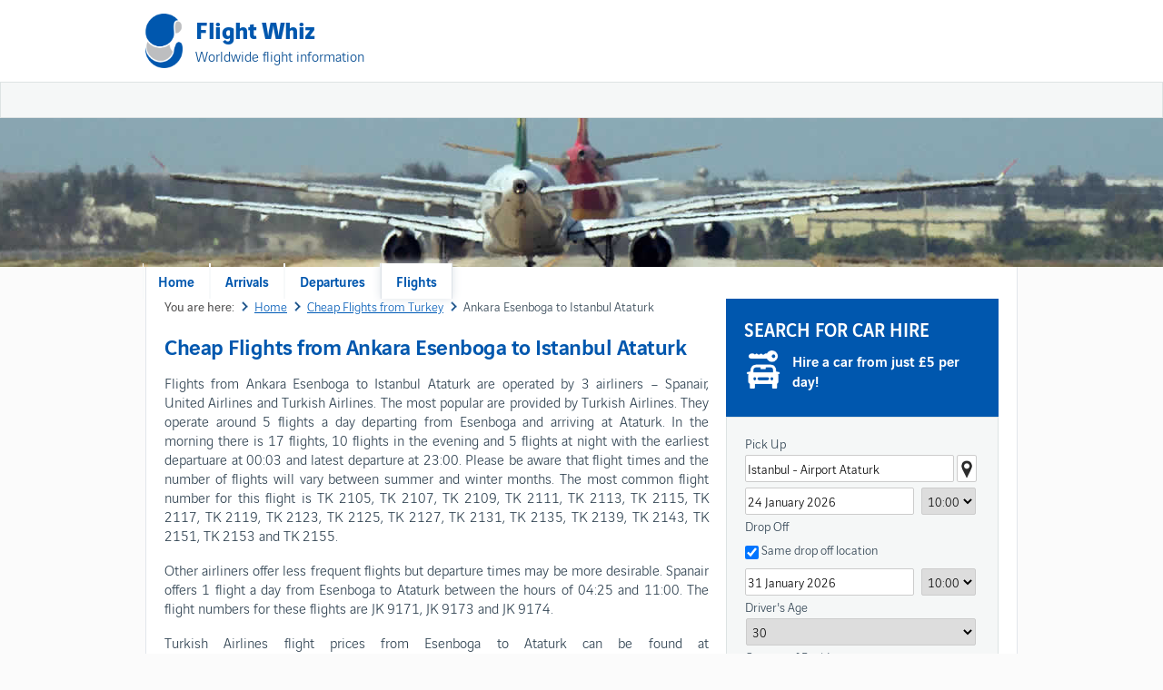

--- FILE ---
content_type: text/html; charset=utf-8
request_url: https://www.flightwhiz.com/flights/ankara-esenboga-to-istanbul-ataturk.htm
body_size: 20966
content:
<!DOCTYPE html>
<html lang="en" dir="ltr">
<head>
<title>Cheap Flights from Ankara Esenboga to Istanbul Ataturk - ESB to IST</title>
<meta charset="utf-8" /><meta name="viewport" content="width=device-width, initial-scale=1.0, user-scalable=no" /><link rel="stylesheet" href="/css/cheap-flights.css?3" type="text/css" />

    
    <meta name="robots" content="noindex,follow" />
    
	<script async src="https://pagead2.googlesyndication.com/pagead/js/adsbygoogle.js?client=ca-pub-2629232882890205"
     crossorigin="anonymous"></script>
<meta name="keywords" content="Cheap Flights from Ankara Esenboga (ESB) to Istanbul Ataturk (IST)" /><meta name="description" content="Ankara Esenboga to Istanbul Ataturk Flights - Find information on airliners and flight times for flights departing Ankara Esenboga and arriving at Istanbul Ataturk." /></head>

<body>
    <div class="outer">        
        <header>   
            <div class="container">
                <div class="inner">
                    <div class="ads header" style="float:right;width:470px;height:60px;">
                        <script async src="//pagead2.googlesyndication.com/pagead/js/adsbygoogle.js"></script>
                        <ins class="adsbygoogle"
                                style="display:block"
                                data-ad-client="ca-pub-2629232882890205"
                                data-ad-slot="6792854931"
                                data-ad-format="rectangle, horizontal"></ins>
                        <script>
                            (adsbygoogle = window.adsbygoogle || []).push({});
                        </script>
                    </div> 
                    <div class="mobile">
                        <a><img src="/images/v4/mobile.png" /></a>
                    </div>
                    <div class="logo">
                        <div class="main"><a href="/">Flight Whiz</a></div>
                        <div class="sub">Worldwide flight information</div>
                    </div>
                </div>
            </div>
        </header>
        <nav>
            <div class="container">
                <div class="container">
                    <ul class="main">
                        <li><a href="/">Home</a></li>
                        <li><a href="/arrivals.htm">Arrivals</a></li>
                        <li><a href="/departures.htm">Departures</a></li>
                        <li><a class="selected" href="/flights.htm">Flights</a></li>
                    </ul>  
                </div>       
            </div>           
        </nav>        
        <div class="plane"></div>
        <div class="container pagecontainer">
            <div class="inner pageinner">     
                <div class="page">          
                    <div class="page-container">
                        
    <div class="breadcrumb" itemscope itemtype="http://schema.org/BreadcrumbList">
        <span class="here">You are here:</span>
        <span itemprop="itemListElement" itemscope itemtype="http://schema.org/ListItem">
            <a itemprop="item" href="/"><span itemprop="name">Home</span></a>
        </span>
        <span itemprop="itemListElement" itemscope itemtype="http://schema.org/ListItem">
            <a itemprop="item" href="/flights/cheap-flights-from-turkey.htm"><span itemprop="name">Cheap Flights from Turkey</span></a>
        </span>
        <span itemprop="itemListElement" itemscope itemtype="http://schema.org/ListItem" class="ar">
            <span itemprop="name">Ankara Esenboga to Istanbul Ataturk</span>
        </span>
    </div>  
    <article>
        <h1>Cheap Flights from Ankara Esenboga to Istanbul Ataturk</h1>
        <p>Flights from Ankara Esenboga to Istanbul Ataturk are operated by 3 airliners – Spanair, United Airlines and Turkish Airlines. The most popular are provided by Turkish Airlines. They operate around 5 flights a day departing from Esenboga and arriving at Ataturk.  In the morning there is 17 flights, 10 flights in the evening and 5 flights at night with the earliest departuare at 00:03 and latest departure at 23:00. Please be aware that flight times and the number of flights will vary between summer and winter months.   The most common flight number for this flight is TK 2105, TK 2107, TK 2109, TK 2111, TK 2113, TK 2115, TK 2117, TK 2119, TK 2123, TK 2125, TK 2127, TK 2131, TK 2135, TK 2139, TK 2143, TK 2151, TK 2153 and TK 2155.</p><p>Other airliners offer less frequent flights but departure times may be more desirable. Spanair offers 1 flight a day from Esenboga to Ataturk between the hours of 04:25 and 11:00.  The flight numbers for these flights are JK 9171, JK 9173 and JK 9174.</p><p>Turkish Airlines flight prices from Esenboga to Ataturk can be found at <a rel="nofollow" target="_blank" href="http://www.turkishairlines.com">www.turkishairlines.com</a></p><h3>Daily Flights</h3><p>Below you find a list of all the airliners that operate flights from Ankara Esenboga to Istanbul Ataturk and how many flights depart on a per day basis.</p><div class="data8"><div class="head"><div class="col1">Airliner</div><div class="col2">Mon</div><div class="col3">Tue</div><div class="col4">Wed</div><div class="col5">Thu</div><div class="col6">Fri</div><div class="col7">Sat</div><div class="col8">Sun</div></div><div class="item"><div class="col1">Turkish Airlines</div><div class="col2">15</div><div class="col3">1</div><div class="col4">0</div><div class="col5">16</div><div class="col6">0</div><div class="col7">0</div><div class="col8">0</div></div><div class="item"><div class="col1">Spanair</div><div class="col2">3</div><div class="col3">0</div><div class="col4">0</div><div class="col5">3</div><div class="col6">0</div><div class="col7">0</div><div class="col8">0</div></div><div class="item"><div class="col1">United Airlines</div><div class="col2">1</div><div class="col3">0</div><div class="col4">0</div><div class="col5">1</div><div class="col6">0</div><div class="col7">0</div><div class="col8">0</div></div><div class="footer"></div></div><h3>Flight Routes</h3><p>You will find alternative routes from Ankara Esenboga to Istanbul Ataturk that require 1 or more stops. On some occassions the timing may be more convenient or a quicker route. The table below shows some of the alternative route that are possible.</p><script async src="//pagead2.googlesyndication.com/pagead/js/adsbygoogle.js"></script>
                <ins class="adsbygoogle"
                    style="display:block"
                    data-ad-client="ca-pub-2629232882890205"
                    data-ad-slot="6792854931"
                    data-ad-format="auto"></ins>
                <script>
                    (adsbygoogle = window.adsbygoogle || []).push({});
                </script><div class="data4" style="margin-top:10px;"><div class="head"><div class="col1 fmt2">Route</div><div class="col2 fmt2">Stops</div><div class="col3 fmt2">Total Distance</div><div class="col4 fmt2">Weekly Flights</div></div><div class="item"><div class="col1 fmt2">Ankara Esenboga > Istanbul Ataturk</div><div class="col2 fmt2">0</div><div class="col3 fmt2">380 Km (236 Miles)</div><div class="col4 fmt2">32</div></div><div class="item"><div class="col1 fmt2"><a class="none" title="Flights from Ankara Esenboga to Antalya" href="/flights/ankara-esenboga-to-antalya.htm">Ankara Esenboga</a> > <a class="none" title="Flights from Antalya to Istanbul Ataturk" href="/flights/antalya-to-istanbul-ataturk.htm">Antalya</a> > Istanbul Ataturk</div><div class="col2 fmt2">1</div><div class="col3 fmt2">920 Km (572 Miles)</div><div class="col4 fmt2">12</div></div><div class="item"><div class="col1 fmt2"><a class="none" title="Flights from Ankara Esenboga to Izmir Adnan Menderes" href="/flights/ankara-esenboga-to-izmir-adnan-menderes.htm">Ankara Esenboga</a> > <a class="none" title="Flights from Izmir Adnan Menderes to Istanbul Ataturk" href="/flights/izmir-adnan-menderes-to-istanbul-ataturk.htm">Izmir Adnan Menderes</a> > Istanbul Ataturk</div><div class="col2 fmt2">1</div><div class="col3 fmt2">4,055 Km (2,520 Miles)</div><div class="col4 fmt2">12</div></div><div class="item"><div class="col1 fmt2"><a class="none" title="Flights from Ankara Esenboga to Lefkosa" href="/flights/ankara-esenboga-to-lefkosa.htm">Ankara Esenboga</a> > <a class="none" title="Flights from Lefkosa to Istanbul Ataturk" href="/flights/lefkosa-to-istanbul-ataturk.htm">Lefkosa</a> > Istanbul Ataturk</div><div class="col2 fmt2">1</div><div class="col3 fmt2">5,605 Km (3,483 Miles)</div><div class="col4 fmt2">8</div></div><div class="item"><div class="col1 fmt2"><a class="none" title="Flights from Ankara Esenboga to Milas" href="/flights/ankara-esenboga-to-milas.htm">Ankara Esenboga</a> > <a class="none" title="Flights from Milas to Istanbul Ataturk" href="/flights/milas-to-istanbul-ataturk.htm">Milas</a> > Istanbul Ataturk</div><div class="col2 fmt2">1</div><div class="col3 fmt2">1,025 Km (637 Miles)</div><div class="col4 fmt2">6</div></div><div class="item"><div class="col1 fmt2"><a class="none" title="Flights from Ankara Esenboga to Diyarbakir" href="/flights/ankara-esenboga-to-diyarbakir.htm">Ankara Esenboga</a> > <a class="none" title="Flights from Diyarbakir to Istanbul Ataturk" href="/flights/diyarbakir-to-istanbul-ataturk.htm">Diyarbakir</a> > Istanbul Ataturk</div><div class="col2 fmt2">1</div><div class="col3 fmt2">6,150 Km (3,821 Miles)</div><div class="col4 fmt2">6</div></div><div class="item"><div class="col1 fmt2"><a class="none" title="Flights from Ankara Esenboga to Trabzon" href="/flights/ankara-esenboga-to-trabzon.htm">Ankara Esenboga</a> > <a class="none" title="Flights from Trabzon to Istanbul Ataturk" href="/flights/trabzon-to-istanbul-ataturk.htm">Trabzon</a> > Istanbul Ataturk</div><div class="col2 fmt2">1</div><div class="col3 fmt2">1,565 Km (972 Miles)</div><div class="col4 fmt2">4</div></div><div class="item"><div class="col1 fmt2"><a class="none" title="Flights from Ankara Esenboga to Munich Franz Josef Strauss" href="/flights/ankara-esenboga-to-munich-franz-josef-strauss.htm">Ankara Esenboga</a> > <a class="none" title="Flights from Munich Franz Josef Strauss to Istanbul Ataturk" href="/flights/munich-franz-josef-strauss-to-istanbul-ataturk.htm">Munich Franz Josef Strauss</a> > Istanbul Ataturk</div><div class="col2 fmt2">1</div><div class="col3 fmt2">3,615 Km (2,246 Miles)</div><div class="col4 fmt2">4</div></div><div class="item"><div class="col1 fmt2"><a class="none" title="Flights from Ankara Esenboga to Adana" href="/flights/ankara-esenboga-to-adana.htm">Ankara Esenboga</a> > <a class="none" title="Flights from Adana to Istanbul Ataturk" href="/flights/adana-to-istanbul-ataturk.htm">Adana</a> > Istanbul Ataturk</div><div class="col2 fmt2">1</div><div class="col3 fmt2">6,040 Km (3,753 Miles)</div><div class="col4 fmt2">4</div></div><div class="item"><div class="col1 fmt2"><a class="none" title="Flights from Ankara Esenboga to Van" href="/flights/ankara-esenboga-to-van.htm">Ankara Esenboga</a> > <a class="none" title="Flights from Van to Istanbul Ataturk" href="/flights/van-to-istanbul-ataturk.htm">Van</a> > Istanbul Ataturk</div><div class="col2 fmt2">1</div><div class="col3 fmt2">2,255 Km (1,401 Miles)</div><div class="col4 fmt2">3</div></div><div class="item"><div class="col1 fmt2"><a class="none" title="Flights from Ankara Esenboga to Samsun" href="/flights/ankara-esenboga-to-samsun.htm">Ankara Esenboga</a> > <a class="none" title="Flights from Samsun to Istanbul Ataturk" href="/flights/samsun-to-istanbul-ataturk.htm">Samsun</a> > Istanbul Ataturk</div><div class="col2 fmt2">1</div><div class="col3 fmt2">970 Km (603 Miles)</div><div class="col4 fmt2">2</div></div><div class="item"><div class="col1 fmt2"><a class="none" title="Flights from Ankara Esenboga to Mardin" href="/flights/ankara-esenboga-to-mardin.htm">Ankara Esenboga</a> > <a class="none" title="Flights from Mardin to Istanbul Ataturk" href="/flights/mardin-to-istanbul-ataturk.htm">Mardin</a> > Istanbul Ataturk</div><div class="col2 fmt2">1</div><div class="col3 fmt2">980 Km (609 Miles)</div><div class="col4 fmt2">2</div></div><div class="item"><div class="col1 fmt2"><a class="none" title="Flights from Ankara Esenboga to Dalaman" href="/flights/ankara-esenboga-to-dalaman.htm">Ankara Esenboga</a> > <a class="none" title="Flights from Dalaman to Istanbul Ataturk" href="/flights/dalaman-to-istanbul-ataturk.htm">Dalaman</a> > Istanbul Ataturk</div><div class="col2 fmt2">1</div><div class="col3 fmt2">1,040 Km (646 Miles)</div><div class="col4 fmt2">2</div></div><div class="item"><div class="col1 fmt2"><a class="none" title="Flights from Ankara Esenboga to Gaziantep" href="/flights/ankara-esenboga-to-gaziantep.htm">Ankara Esenboga</a> > <a class="none" title="Flights from Gaziantep to Istanbul Ataturk" href="/flights/gaziantep-to-istanbul-ataturk.htm">Gaziantep</a> > Istanbul Ataturk</div><div class="col2 fmt2">1</div><div class="col3 fmt2">1,410 Km (876 Miles)</div><div class="col4 fmt2">2</div></div><div class="item"><div class="col1 fmt2"><a class="none" title="Flights from Ankara Esenboga to Elazig" href="/flights/ankara-esenboga-to-elazig.htm">Ankara Esenboga</a> > <a class="none" title="Flights from Elazig to Istanbul Ataturk" href="/flights/elazig-to-istanbul-ataturk.htm">Elazig</a> > Istanbul Ataturk</div><div class="col2 fmt2">1</div><div class="col3 fmt2">1,555 Km (966 Miles)</div><div class="col4 fmt2">2</div></div><div class="footer"></div></div><p>Return flight are operated by 3 airliners which include Spanair, United Airlines and Turkish Airlines. More information on return flights can be found on our <a href="/flights/istanbul-ataturk-to-ankara-esenboga.htm">Flights from Istanbul Ataturk to Ankara Esenboga</a> page. </p><h3>Arriving at Istanbul Ataturk</h3><script async src="//pagead2.googlesyndication.com/pagead/js/adsbygoogle.js"></script>
                <ins class="adsbygoogle"
                    style="display:block"
                    data-ad-client="ca-pub-2629232882890205"
                    data-ad-slot="6792854931"
                    data-ad-format="auto"></ins>
                <script>
                    (adsbygoogle = window.adsbygoogle || []).push({});
                </script><p>Should someone be collectiong you at Istanbul Ataturk we would advise them to check <a href="/arrivals/istanbul-ataturk-airport-arrivals.htm">Istanbul Ataturk Airport Arrivals</a> page before they set off. This page gives live information on the status of your flight, or if you choose to rent a car then visit our  page which will give you the cheapest car hire quote from companies based at Istanbul Ataturk.</p><p>Istanbul Ataturk has the same time zone as Ankara Esenboga so there is no need to change your watches. </p><p>The center of Istanbul is situated about 14 km (9 miles) from Ataturk Airport. If you are traveling into the city then you should find it easy with taxis and alternative transport positioned at the airport. Accommodation in Istanbul should be easy to find if you are looking for a place to stay. The population of Istanbul itself is more than 10,034,800 so there will be a number of hostels and hotels available although its always advised to sort you accommodation out before you depart.</p>
    </article>   
   

                    </div>
                    
                    <aside>
                        

<div class="widget hire">                   
    <div class="header">Search for Car Hire</div>
    <div class="banner hirebanner">
        Hire a car from just £5 per day!
    </div>    
    <div class="contentsblack">
        <form target="_parent" id="chform" name="chform" action="/flights/ankara-esenboga-to-istanbul-ataturk.htm" method="post">
            <div class="form">
                <div class="item">
                    <div class="name first">Pick Up</div>                           
                    <div class="value">
                        <div class="input sg">
                            <input class="suggest" type="text" name="chpSuggest" id="chpSuggest" value="Istanbul - Airport Ataturk" autocomplete="off" onfocus="this.value=''" />
                            <div></div>
                        </div>
                        <img class="address" id="chpAddress" align="absbottom" class="addicon" title="Airport Delivery, Istanbul, Ataturk (Turkey)" alt="Airport Delivery, Istanbul, Ataturk (Turkey)" src="/images/v4/address.png" />
                    </div>
                    <div class="name"></div>                          
                    <div class="value">                    
                        <div class="input dt">
                            <input placeholder="Start Date" class="date" type="text" id="chfrom" name="chfrom" readonly="readonly" autocomplete="off" value="24 January 2026" />
                        </div>
                        <div class="input tm">
                            <select class="time" name="chpickuptime">
                                <option value="00:00">00:00</option><option value="00:15">00:15</option><option value="00:30">00:30</option><option value="00:45">00:45</option><option value="01:00">01:00</option><option value="01:15">01:15</option><option value="01:30">01:30</option><option value="01:45">01:45</option><option value="02:00">02:00</option><option value="02:15">02:15</option><option value="02:30">02:30</option><option value="02:45">02:45</option><option value="03:00">03:00</option><option value="03:15">03:15</option><option value="03:30">03:30</option><option value="03:45">03:45</option><option value="04:00">04:00</option><option value="04:15">04:15</option><option value="04:30">04:30</option><option value="04:45">04:45</option><option value="05:00">05:00</option><option value="05:15">05:15</option><option value="05:30">05:30</option><option value="05:45">05:45</option><option value="06:00">06:00</option><option value="06:15">06:15</option><option value="06:30">06:30</option><option value="06:45">06:45</option><option value="07:00">07:00</option><option value="07:15">07:15</option><option value="07:30">07:30</option><option value="07:45">07:45</option><option value="08:00">08:00</option><option value="08:15">08:15</option><option value="08:30">08:30</option><option value="08:45">08:45</option><option value="09:00">09:00</option><option value="09:15">09:15</option><option value="09:30">09:30</option><option value="09:45">09:45</option><option selected="selected" value="10:00">10:00</option><option value="10:15">10:15</option><option value="10:30">10:30</option><option value="10:45">10:45</option><option value="11:00">11:00</option><option value="11:15">11:15</option><option value="11:30">11:30</option><option value="11:45">11:45</option><option value="12:00">12:00</option><option value="12:15">12:15</option><option value="12:30">12:30</option><option value="12:45">12:45</option><option value="13:00">13:00</option><option value="13:15">13:15</option><option value="13:30">13:30</option><option value="13:45">13:45</option><option value="14:00">14:00</option><option value="14:15">14:15</option><option value="14:30">14:30</option><option value="14:45">14:45</option><option value="15:00">15:00</option><option value="15:15">15:15</option><option value="15:30">15:30</option><option value="15:45">15:45</option><option value="16:00">16:00</option><option value="16:15">16:15</option><option value="16:30">16:30</option><option value="16:45">16:45</option><option value="17:00">17:00</option><option value="17:15">17:15</option><option value="17:30">17:30</option><option value="17:45">17:45</option><option value="18:00">18:00</option><option value="18:15">18:15</option><option value="18:30">18:30</option><option value="18:45">18:45</option><option value="19:00">19:00</option><option value="19:15">19:15</option><option value="19:30">19:30</option><option value="19:45">19:45</option><option value="20:00">20:00</option><option value="20:15">20:15</option><option value="20:30">20:30</option><option value="20:45">20:45</option><option value="21:00">21:00</option><option value="21:15">21:15</option><option value="21:30">21:30</option><option value="21:45">21:45</option><option value="22:00">22:00</option><option value="22:15">22:15</option><option value="22:30">22:30</option><option value="22:45">22:45</option><option value="23:00">23:00</option><option value="23:15">23:15</option><option value="23:30">23:30</option><option value="23:45">23:45</option>
                            </select>
                        </div>
                    </div>  
                </div>
                <div class="item">
                    <div class="name">Drop Off</div>                            
                    <div class="value">
                        <div class="doCF" id="chdo" style="display:block;">                    
                            <div class="input sg">
                                <input class="suggest" type="text" name="chdSuggest" id="chdSuggest" value="" autocomplete="off" onfocus="this.value=''" />
                                <div></div>
                            </div>    
                            <img class="address" align="absbottom" class="addicon" id="chdAddress" alt="" src="/images/v4/address.png" />                                                                   
                        </div> 
                        <div id="chdont"><input class="check" type="checkbox" checked="checked" id="chsame" name="chsame" onclick="$select(this);" /><label class="chsame" for="chsame">Same drop off location</label></div>
                    </div> 
                      
                    <div class="name"></div>                            
                    <div class="value">                    
                        <div class="input dt">
                            <input placeholder="End Date" class="date" type="text" id="chto" name="chto" readonly="readonly" autocomplete="off" value="31 January 2026"/>
                        </div>
                        <div class="input tm">
                            <select class="time" name="chdropofftime">
                                <option value="00:00">00:00</option><option value="00:15">00:15</option><option value="00:30">00:30</option><option value="00:45">00:45</option><option value="01:00">01:00</option><option value="01:15">01:15</option><option value="01:30">01:30</option><option value="01:45">01:45</option><option value="02:00">02:00</option><option value="02:15">02:15</option><option value="02:30">02:30</option><option value="02:45">02:45</option><option value="03:00">03:00</option><option value="03:15">03:15</option><option value="03:30">03:30</option><option value="03:45">03:45</option><option value="04:00">04:00</option><option value="04:15">04:15</option><option value="04:30">04:30</option><option value="04:45">04:45</option><option value="05:00">05:00</option><option value="05:15">05:15</option><option value="05:30">05:30</option><option value="05:45">05:45</option><option value="06:00">06:00</option><option value="06:15">06:15</option><option value="06:30">06:30</option><option value="06:45">06:45</option><option value="07:00">07:00</option><option value="07:15">07:15</option><option value="07:30">07:30</option><option value="07:45">07:45</option><option value="08:00">08:00</option><option value="08:15">08:15</option><option value="08:30">08:30</option><option value="08:45">08:45</option><option value="09:00">09:00</option><option value="09:15">09:15</option><option value="09:30">09:30</option><option value="09:45">09:45</option><option selected="selected" value="10:00">10:00</option><option value="10:15">10:15</option><option value="10:30">10:30</option><option value="10:45">10:45</option><option value="11:00">11:00</option><option value="11:15">11:15</option><option value="11:30">11:30</option><option value="11:45">11:45</option><option value="12:00">12:00</option><option value="12:15">12:15</option><option value="12:30">12:30</option><option value="12:45">12:45</option><option value="13:00">13:00</option><option value="13:15">13:15</option><option value="13:30">13:30</option><option value="13:45">13:45</option><option value="14:00">14:00</option><option value="14:15">14:15</option><option value="14:30">14:30</option><option value="14:45">14:45</option><option value="15:00">15:00</option><option value="15:15">15:15</option><option value="15:30">15:30</option><option value="15:45">15:45</option><option value="16:00">16:00</option><option value="16:15">16:15</option><option value="16:30">16:30</option><option value="16:45">16:45</option><option value="17:00">17:00</option><option value="17:15">17:15</option><option value="17:30">17:30</option><option value="17:45">17:45</option><option value="18:00">18:00</option><option value="18:15">18:15</option><option value="18:30">18:30</option><option value="18:45">18:45</option><option value="19:00">19:00</option><option value="19:15">19:15</option><option value="19:30">19:30</option><option value="19:45">19:45</option><option value="20:00">20:00</option><option value="20:15">20:15</option><option value="20:30">20:30</option><option value="20:45">20:45</option><option value="21:00">21:00</option><option value="21:15">21:15</option><option value="21:30">21:30</option><option value="21:45">21:45</option><option value="22:00">22:00</option><option value="22:15">22:15</option><option value="22:30">22:30</option><option value="22:45">22:45</option><option value="23:00">23:00</option><option value="23:15">23:15</option><option value="23:30">23:30</option><option value="23:45">23:45</option>
                            </select>
                        </div>
                    </div> 
                </div>
                <div class="item">     
                    <div class="name">Driver's Age</div>                           
                    <div class="value">
                        <div class="input">
                            <select class="max" name="chage">
                                <option value="17">17</option><option value="18">18</option><option value="19">19</option><option value="20">20</option><option value="21">21</option><option value="22">22</option><option value="23">23</option><option value="24">24</option><option value="25">25</option><option value="26">26</option><option value="27">27</option><option value="28">28</option><option value="29">29</option><option selected="selected" value="30">30</option><option value="31">31</option><option value="32">32</option><option value="33">33</option><option value="34">34</option><option value="35">35</option><option value="36">36</option><option value="37">37</option><option value="38">38</option><option value="39">39</option><option value="40">40</option><option value="41">41</option><option value="42">42</option><option value="43">43</option><option value="44">44</option><option value="45">45</option><option value="46">46</option><option value="47">47</option><option value="48">48</option><option value="49">49</option><option value="50">50</option><option value="51">51</option><option value="52">52</option><option value="53">53</option><option value="54">54</option><option value="55">55</option><option value="56">56</option><option value="57">57</option><option value="58">58</option><option value="59">59</option><option value="60">60</option><option value="61">61</option><option value="62">62</option><option value="63">63</option><option value="64">64</option><option value="65">65</option><option value="66">66</option><option value="67">67</option><option value="68">68</option><option value="69">69</option><option value="70">70</option><option value="71">71</option><option value="72">72</option><option value="73">73</option><option value="74">74</option><option value="75">75</option><option value="76">76</option><option value="77">77</option><option value="78">78</option><option value="79">79</option><option value="80">80</option>
                            </select>
                        </div>
                    </div>  
                </div>
                <div class="item">    
                    <div class="name">Country of Residence</div>
                    <div class="value">
                        <div class="input">
                            <select class="max" name="chcountry">
                                <option value="AF">Afghanistan</option><option value="AL">Albania</option><option value="DZ">Algeria</option><option value="AS">American Samoa</option><option value="AD">Andorra</option><option value="AO">Angola</option><option value="AI">Anguilla</option><option value="AQ">Antarctica</option><option value="AG">Antigua and Barbuda</option><option value="AR">Argentina</option><option value="AM">Armenia</option><option value="AW">Aruba</option><option value="AU">Australia</option><option value="AT">Austria</option><option value="AZ">Azerbaijan</option><option value="BS">Bahamas</option><option value="BH">Bahrain</option><option value="BD">Bangladesh</option><option value="BB">Barbados</option><option value="BY">Belarus</option><option value="BE">Belgium</option><option value="BZ">Belize</option><option value="BJ">Benin</option><option value="BM">Bermuda</option><option value="BT">Bhutan</option><option value="BO">Bolivia</option><option value="BA">Bosnia and Herzegovina</option><option value="BW">Botswana</option><option value="BV">Bouvet Island</option><option value="BR">Brazil</option><option value="IO">British Indian Ocean Territory</option><option value="VG">British Virgin Islands</option><option value="BN">Brunei</option><option value="BG">Bulgaria</option><option value="BF">Burkina Faso</option><option value="BI">Burundi</option><option value="KH">Cambodia</option><option value="CM">Cameroon</option><option value="CA">Canada</option><option value="CV">Cape Verde</option><option value="KY">Cayman Islands</option><option value="CF">Central African Republic</option><option value="TD">Chad</option><option value="CL">Chile</option><option value="CN">China</option><option value="CX">Christmas Island</option><option value="CC">Cocos Islands</option><option value="CO">Colombia</option><option value="KM">Comoros</option><option value="CG">Congo Brazzaville</option><option value="CD">Congo Kinshasa</option><option value="CK">Cook Islands</option><option value="CR">Costa Rica</option><option value="HR">Croatia</option><option value="CU">Cuba</option><option value="CY">Cyprus</option><option value="CZ">Czech Republic</option><option value="DK">Denmark</option><option value="DJ">Djibouti</option><option value="DM">Dominica</option><option value="DO">Dominican Republic</option><option value="TL">East Timor</option><option value="EC">Ecuador</option><option value="EG">Egypt</option><option value="SV">El Salvador</option><option value="GQ">Equatorial Guinea</option><option value="ER">Eritrea</option><option value="EE">Estonia</option><option value="ET">Ethiopia</option><option value="FK">Falkland Islands</option><option value="FO">Faroe Islands</option><option value="FJ">Fiji</option><option value="FI">Finland</option><option value="FR">France</option><option value="PF">French Polynesia</option><option value="TF">French Southern Territories</option><option value="GA">Gabon</option><option value="GM">Gambia</option><option value="GE">Georgia</option><option value="DE">Germany</option><option value="GH">Ghana</option><option value="GI">Gibraltar</option><option value="GR">Greece</option><option value="GL">Greenland</option><option value="GD">Grenada</option><option value="GP">Guadeloupe</option><option value="GU">Guam</option><option value="GT">Guatemala</option><option value="GN">Guinea</option><option value="GW">Guinea Bissau</option><option value="GY">Guyana</option><option value="HT">Haiti</option><option value="HM">Heard Island and McDonald Islands</option><option value="HN">Honduras</option><option value="HK">Hong Kong</option><option value="UM">Howland Island</option><option value="HU">Hungary</option><option value="IS">Iceland</option><option value="IN">India</option><option value="ID">Indonesia</option><option value="IR">Iran</option><option value="IQ">Iraq</option><option value="IE">Ireland</option><option value="IL">Israel</option><option value="IT">Italy</option><option value="CI">Ivory Coast</option><option value="JM">Jamaica</option><option value="JP">Japan</option><option value="UM">Jarvis Island</option><option value="UM">Johnston Atoll</option><option value="JO">Jordan</option><option value="KZ">Kazakhstan</option><option value="KE">Kenya</option><option value="UM">Kingman Reef</option><option value="KI">Kiribati</option><option value="KW">Kuwait</option><option value="KG">Kyrgyzstan</option><option value="LA">Laos</option><option value="LV">Latvia</option><option value="LB">Lebanon</option><option value="LS">Lesotho</option><option value="LR">Liberia</option><option value="LY">Libya</option><option value="LI">Liechtenstein</option><option value="LT">Lithuania</option><option value="LU">Luxembourg</option><option value="MO">Macao</option><option value="MK">Macedonia</option><option value="MG">Madagascar</option><option value="MW">Malawi</option><option value="MY">Malaysia</option><option value="MV">Maldives</option><option value="ML">Mali</option><option value="MT">Malta</option><option value="MH">Marshall Islands</option><option value="MQ">Martinique</option><option value="MR">Mauritania</option><option value="MU">Mauritius</option><option value="YT">Mayotte</option><option value="MX">Mexico</option><option value="FM">Micronesia</option><option value="UM">Midway Islands</option><option value="MD">Moldova</option><option value="MC">Monaco</option><option value="MN">Mongolia</option><option value="MS">Montserrat</option><option value="MA">Morocco</option><option value="MZ">Mozambique</option><option value="MM">Myanmar</option><option value="NA">Namibia</option><option value="NR">Nauru</option><option value="NP">Nepal</option><option value="NL">Netherlands</option><option value="AN">Netherlands Antilles</option><option value="NC">New Caledonia</option><option value="NZ">New Zealand</option><option value="NI">Nicaragua</option><option value="NE">Niger</option><option value="NG">Nigeria</option><option value="NU">Niue</option><option value="NF">Norfolk Island</option><option value="KP">North Korea</option><option value="MP">Northern Mariana Islands</option><option value="NO">Norway</option><option value="OM">Oman</option><option value="PK">Pakistan</option><option value="PW">Palau</option><option value="UM">Palmyra Atoll</option><option value="PA">Panama</option><option value="PG">Papua New Guinea</option><option value="PY">Paraguay</option><option value="PE">Peru</option><option value="PH">Philippines</option><option value="PN">Pitcairn</option><option value="PL">Poland</option><option value="PT">Portugal</option><option value="PR">Puerto Rico</option><option value="QA">Qatar</option><option value="RE">Reunion</option><option value="RO">Romania</option><option value="RU">Russia</option><option value="RW">Rwanda</option><option value="SH">Saint Helena</option><option value="KN">Saint Kitts and Nevis</option><option value="LC">Saint Lucia</option><option value="PM">Saint Pierre and Miquelon</option><option value="VC">Saint Vincent and the Grenadines</option><option value="WS">Samoa</option><option value="SM">San Marino</option><option value="ST">Sao Tome and Principe</option><option value="SA">Saudi Arabia</option><option value="SN">Senegal</option><option value="CS">Serbia and Montenegro</option><option value="SC">Seychelles</option><option value="SL">Sierra Leone</option><option value="SG">Singapore</option><option value="SK">Slovakia</option><option value="SI">Slovenia</option><option value="SB">Solomon Islands</option><option value="SO">Somalia</option><option value="ZA">South Africa</option><option value="GS">South Georgia and the South Sandwich Islands</option><option value="KR">South Korea</option><option value="ES">Spain</option><option value="LK">Sri Lanka</option><option value="SD">Sudan</option><option value="SR">Suriname</option><option value="SJ">Svalbard</option><option value="SJ">Svalbard and Jan Mayen</option><option value="SZ">Swaziland</option><option value="SE">Sweden</option><option value="CH">Switzerland</option><option value="SY">Syria</option><option value="TW">Taiwan</option><option value="TJ">Tajikistan</option><option value="TZ">Tanzania</option><option value="TH">Thailand</option><option value="TG">Togo</option><option value="TK">Tokelau</option><option value="TO">Tonga</option><option value="TT">Trinidad and Tobago</option><option value="TN">Tunisia</option><option value="TR">Turkey</option><option value="TM">Turkmenistan</option><option value="TC">Turks and Caicos Islands</option><option value="TV">Tuvalu</option><option value="VI">U.S. Virgin Islands</option><option value="UG">Uganda</option><option value="UA">Ukraine</option><option value="AE">United Arab Emirates</option><option selected="selected" value="GB">United Kingdom</option><option value="US">United States</option><option value="UM">United States Minor Outlying Islands</option><option value="UY">Uruguay</option><option value="UZ">Uzbekistan</option><option value="VU">Vanuatu</option><option value="VA">Vatican</option><option value="VE">Venezuela</option><option value="VN">Vietnam</option><option value="VI">Virgin Islands (US)</option><option value="UM">Wake Island</option><option value="WF">Wallis and Futuna</option><option value="EH">Western Sahara</option><option value="YE">Yemen</option><option value="ZM">Zambia</option><option value="ZW">Zimbabwe</option>
                            </select>
                        </div>
                    </div>    
                </div>
                <div class="item">  
                    <div class="name">Payment Currency</div>
                    <div class="value">
                        <div class="input">
                            <select class="max" name="chcurrency">
                                <option value="EUR">Euro [€]</option>
                                <option selected="selected" value="GBP">GB Pound [£]</option>
                                <option value="USD">US Dollar [$]</option>
                                <option value="ARS">Argentine Pesos [$]</option>
                                <option value="AUD">Austalian Dollars [$]</option>
                                <option value="BHD">Bahrain Dina</option>
                                <option value="BDT">Bangladesh Taka [Tk]</option>
                                <option value="BRL">Bazilian Reais [R$]</option>
                                <option value="MMK">Bumese Kyat [K]</option>
                                <option value="CAD">Canadian Dollars [$]</option>
                                <option value="CLP">Chilean Pesos [$]</option>
                                <option value="CNY">Chinese Yuan Renminbi</option>
                                <option value="CZK">Czech Koruny [Kc]</option>
                                <option value="DKK">Danish Kroner [k]</option>
                                <option value="EGP">Egyptian Pounds</option>
                                <option value="HKD">Hong Kong Dollars</option>
                                <option value="HUF">Hungaian Foint [Ft]</option>
                                <option value="INR">Indian Rupees</option>                              
                                <option value="JPY">Japanese Yen [¥]</option>
                                <option value="JOD">Jodan Dinas</option>
                                <option value="KWD">Kuwaiti Dinas</option>
                                <option value="MOP">Macau Pataca [MOP$]</option>
                                <option value="MYR">Malaysian Ringgit [$]</option>
                                <option value="MXN">Mexican Pesos [$]</option>
                                <option value="NZD">New Zealand Dollars [$]</option>
                                <option value="NOK">Nowegian Kone [k]</option>
                                <option value="OMR">Omani Rials</option>
                                <option value="PKR">Pakistan Rupees</option>                               
                                <option value="PHP">Philippines Pesos [Php]</option>
                                <option value="PLN">Polish Zloty [zl]</option>
                                <option value="QAR">Qatai Riyals</option>
                                <option value="RON">Romania New Lei</option>
                                <option value="RUB">Russian Rubles</option>
                                <option value="SAR">Saudi Riyals</option>                              
                                <option value="SGD">Singapoe Dollars [$]</option>
                                <option value="ZAR">South Afican Rand [R]</option>
                                <option value="LKR">Sri Lanka Rupees</option>
                                <option value="SEK">Swedish Kono [k]</option>
                                <option value="CHF">Swiss Francs [CHF]</option>
                                <option value="TWD">Taiwan New Dollars [NT$]</option>
                                <option value="THB">Thai Baht</option>
                                <option value="TRY">Tukey New Lira [TL]</option>
                                <option value="AED">United Aab Emiates Dirhams</option>
                                <option value="VND">Vietnam Dong</option>                            
                            </select>
                        </div>
                    </div>  
                </div>
                <div class="item">
                    <div class="button">
                        <a class="btn" id="chsubmit" name="chsubmit" onclick="document.getElementById('chform').submit()"><span>Search</span></a>
                    </div>   
                </div>       
            </div>
            <input type="hidden" name="chpid" id="chpid" value="303" />                
            <input type="hidden" name="chdid" id="chdid" value="303" />
        </form>   
    </div>
    <div class="footer"></div>
</div>
                        


<div class="widget transfers">                   
    <div class="header">Airport Transfers</div>
    <div class="banner transfersbanner">
        Book a transfer by private car, taxi, train or bus.
    </div>
    <div class="contentsblack">
        <form target="_parent" id="trform" name="trform" action="/flights/ankara-esenboga-to-istanbul-ataturk.htm" method="post">
            <div class="form">
                <div class="item fixed">
                    <input type="radio" name="troneway" id="troneway1" value="true" checked="checked" /><label for="troneway1"> One-Way</label> 
                    <input type="radio" name="troneway" id="troneway2" value="false" /><label for="troneway2"> Return</label> 
                </div>
                <div class="item">
                    <div class="name first">Pick Up</div>                           
                    <div class="value">
                        <div class="input">
                            <input class="fulltext" type="text" name="trpSuggest" id="trpSuggest" value="Istanbul - Airport Ataturk" autocomplete="off" placeholder="Enter airport, hotel, street name, post code..." onfocus="this.value=''" />
                            <div></div>
                        </div>
                    </div>      
                </div>
                <div class="item">           
                    <div class="name">Drop Off</div>                            
                    <div class="value">                   
                        <div class="input">
                            <input class="fulltext" type="text" name="trdSuggest" id="trdSuggest" value="" autocomplete="off" placeholder="Enter airport, hotel, street name, post code..." onfocus="this.value=''" />
                            <div></div>
                        </div>
                     </div>                     
                </div>
                <div class="item" id="col3first">
                    <div class="name">Pick Up Date</div>                          
                    <div class="value">                    
                        <div class="input dt">
                            <input placeholder="Start Date" class="date" type="text" id="trfrom" name="trfrom" readonly="readonly" autocomplete="off" value="24 January 2026" />
                        </div>
                        <div class="input tm">
                            <select class="time" name="trpickuptime">
                                <option value="00:00">00:00</option><option value="00:15">00:15</option><option value="00:30">00:30</option><option value="00:45">00:45</option><option value="01:00">01:00</option><option value="01:15">01:15</option><option value="01:30">01:30</option><option value="01:45">01:45</option><option value="02:00">02:00</option><option value="02:15">02:15</option><option value="02:30">02:30</option><option value="02:45">02:45</option><option value="03:00">03:00</option><option value="03:15">03:15</option><option value="03:30">03:30</option><option value="03:45">03:45</option><option value="04:00">04:00</option><option value="04:15">04:15</option><option value="04:30">04:30</option><option value="04:45">04:45</option><option value="05:00">05:00</option><option value="05:15">05:15</option><option value="05:30">05:30</option><option value="05:45">05:45</option><option value="06:00">06:00</option><option value="06:15">06:15</option><option value="06:30">06:30</option><option value="06:45">06:45</option><option value="07:00">07:00</option><option value="07:15">07:15</option><option value="07:30">07:30</option><option value="07:45">07:45</option><option value="08:00">08:00</option><option value="08:15">08:15</option><option value="08:30">08:30</option><option value="08:45">08:45</option><option value="09:00">09:00</option><option value="09:15">09:15</option><option value="09:30">09:30</option><option value="09:45">09:45</option><option selected="selected" value="10:00">10:00</option><option value="10:15">10:15</option><option value="10:30">10:30</option><option value="10:45">10:45</option><option value="11:00">11:00</option><option value="11:15">11:15</option><option value="11:30">11:30</option><option value="11:45">11:45</option><option value="12:00">12:00</option><option value="12:15">12:15</option><option value="12:30">12:30</option><option value="12:45">12:45</option><option value="13:00">13:00</option><option value="13:15">13:15</option><option value="13:30">13:30</option><option value="13:45">13:45</option><option value="14:00">14:00</option><option value="14:15">14:15</option><option value="14:30">14:30</option><option value="14:45">14:45</option><option value="15:00">15:00</option><option value="15:15">15:15</option><option value="15:30">15:30</option><option value="15:45">15:45</option><option value="16:00">16:00</option><option value="16:15">16:15</option><option value="16:30">16:30</option><option value="16:45">16:45</option><option value="17:00">17:00</option><option value="17:15">17:15</option><option value="17:30">17:30</option><option value="17:45">17:45</option><option value="18:00">18:00</option><option value="18:15">18:15</option><option value="18:30">18:30</option><option value="18:45">18:45</option><option value="19:00">19:00</option><option value="19:15">19:15</option><option value="19:30">19:30</option><option value="19:45">19:45</option><option value="20:00">20:00</option><option value="20:15">20:15</option><option value="20:30">20:30</option><option value="20:45">20:45</option><option value="21:00">21:00</option><option value="21:15">21:15</option><option value="21:30">21:30</option><option value="21:45">21:45</option><option value="22:00">22:00</option><option value="22:15">22:15</option><option value="22:30">22:30</option><option value="22:45">22:45</option><option value="23:00">23:00</option><option value="23:15">23:15</option><option value="23:30">23:30</option><option value="23:45">23:45</option>
                            </select>
                        </div>
                    </div>               
                </div>
                <div class="item" id="col3second" style="display:none;"> 
                    <div class="name">Return Date</div>                            
                    <div class="value">                    
                        <div class="input dt">
                            <input placeholder="End Date" class="date" type="text" id="trto" name="trto" readonly="readonly" autocomplete="off" value="31 January 2026"/>
                        </div>
                        <div class="input tm">
                            <select class="time" name="trdropofftime">
                                <option value="00:00">00:00</option><option value="00:15">00:15</option><option value="00:30">00:30</option><option value="00:45">00:45</option><option value="01:00">01:00</option><option value="01:15">01:15</option><option value="01:30">01:30</option><option value="01:45">01:45</option><option value="02:00">02:00</option><option value="02:15">02:15</option><option value="02:30">02:30</option><option value="02:45">02:45</option><option value="03:00">03:00</option><option value="03:15">03:15</option><option value="03:30">03:30</option><option value="03:45">03:45</option><option value="04:00">04:00</option><option value="04:15">04:15</option><option value="04:30">04:30</option><option value="04:45">04:45</option><option value="05:00">05:00</option><option value="05:15">05:15</option><option value="05:30">05:30</option><option value="05:45">05:45</option><option value="06:00">06:00</option><option value="06:15">06:15</option><option value="06:30">06:30</option><option value="06:45">06:45</option><option value="07:00">07:00</option><option value="07:15">07:15</option><option value="07:30">07:30</option><option value="07:45">07:45</option><option value="08:00">08:00</option><option value="08:15">08:15</option><option value="08:30">08:30</option><option value="08:45">08:45</option><option value="09:00">09:00</option><option value="09:15">09:15</option><option value="09:30">09:30</option><option value="09:45">09:45</option><option selected="selected" value="10:00">10:00</option><option value="10:15">10:15</option><option value="10:30">10:30</option><option value="10:45">10:45</option><option value="11:00">11:00</option><option value="11:15">11:15</option><option value="11:30">11:30</option><option value="11:45">11:45</option><option value="12:00">12:00</option><option value="12:15">12:15</option><option value="12:30">12:30</option><option value="12:45">12:45</option><option value="13:00">13:00</option><option value="13:15">13:15</option><option value="13:30">13:30</option><option value="13:45">13:45</option><option value="14:00">14:00</option><option value="14:15">14:15</option><option value="14:30">14:30</option><option value="14:45">14:45</option><option value="15:00">15:00</option><option value="15:15">15:15</option><option value="15:30">15:30</option><option value="15:45">15:45</option><option value="16:00">16:00</option><option value="16:15">16:15</option><option value="16:30">16:30</option><option value="16:45">16:45</option><option value="17:00">17:00</option><option value="17:15">17:15</option><option value="17:30">17:30</option><option value="17:45">17:45</option><option value="18:00">18:00</option><option value="18:15">18:15</option><option value="18:30">18:30</option><option value="18:45">18:45</option><option value="19:00">19:00</option><option value="19:15">19:15</option><option value="19:30">19:30</option><option value="19:45">19:45</option><option value="20:00">20:00</option><option value="20:15">20:15</option><option value="20:30">20:30</option><option value="20:45">20:45</option><option value="21:00">21:00</option><option value="21:15">21:15</option><option value="21:30">21:30</option><option value="21:45">21:45</option><option value="22:00">22:00</option><option value="22:15">22:15</option><option value="22:30">22:30</option><option value="22:45">22:45</option><option value="23:00">23:00</option><option value="23:15">23:15</option><option value="23:30">23:30</option><option value="23:45">23:45</option>
                            </select>
                        </div>
                    </div> 
                </div>
                <div class="item" id="col3third">     
                    <div class="name">Passengers</div>                           
                    <div class="value">
                        <div class="input">
                            <select class="max" name="trpassengers">
                                <option value="1">1</option><option selected="selected" value="2">2</option><option value="3">3</option><option value="4">4</option><option value="5">5</option><option value="6">6</option><option value="7">7</option><option value="8">8</option><option value="9">9</option>
                                <option value="10">10 or more</option>
                            </select>
                        </div>
                    </div>  
                </div>
                <div class="item fixed">
                    <div class="button">
                        <a class="btn" id="trsubmit" name="trsubmit" onclick="document.getElementById('trform').submit()"><span>Search</span></a>
                    </div>   
                </div>       
            </div>
            <input type="hidden" name="trpid" id="trpid" value="303" />
            <input type="hidden" name="trpname" id="trpaddress" value="Istanbul - Airport Ataturk" />
            <input type="hidden" name="trplat" id="trplat" value="40.976944444444" />
            <input type="hidden" name="trplng" id="trplng" value="28.821111111111" />         
            <input type="hidden" name="trdid" id="trdid" value="" />
            <input type="hidden" name="trdname" id="trdaddress" value="" />
            <input type="hidden" name="trdlat" id="trdlat" value="" />
            <input type="hidden" name="trdlng" id="trdlng" value="" />
        </form>   
        <script type="text/javascript" src="https://maps.googleapis.com/maps/api/js?sensor=false&key=AIzaSyBz72mLC2DZmELWeBS44dsYOar6fV6QDVE&libraries=places"></script>
        <script type="text/javascript">
            google.maps.event.addDomListener(window, 'load', function () {
                
                var bounds = new google.maps.LatLngBounds(
                    new google.maps.LatLng(38.281306735053653877102827851, 24.341895025706161577053057734),
                    new google.maps.LatLng(43.672582153834346122897172149, 33.300327196515838422946942266));

                var pickup = new google.maps.places.Autocomplete(document.getElementById('trpSuggest'));
                var dropoff = new google.maps.places.Autocomplete(document.getElementById('trdSuggest'));
                google.maps.event.addListener(pickup, 'place_changed', function () {
                    var place = pickup.getPlace();
                    var address = place.formatted_address;
                    var latitude = place.geometry.location.lat();
                    var longitude = place.geometry.location.lng();
                    $('#trpaddress').val(address);
                    $('#trplat').val(latitude);
                    $('#trplng').val(longitude);
                    $('#trpid').val('');
                });
                google.maps.event.addListener(dropoff, 'place_changed', function () {
                    var place = dropoff.getPlace();
                    var address = place.formatted_address;
                    var latitude = place.geometry.location.lat();
                    var longitude = place.geometry.location.lng();
                    $('#trdaddress').val(address);
                    $('#trdlat').val(latitude);
                    $('#trdlng').val(longitude);
                    $('#trdid').val('');
                });
            });
        </script>

       
    </div>
    <div class="footer"></div>
</div>
                        

<div class="widget park">                   
    <div class="header">Search for Airport Parking</div>
    <div class="banner parkingbanner">
        Book your parking from £2.99 a day!
    </div>
    <div class="contentsblack">
        <form target="_blank" id="pkform" name="pkform" action="/flights/ankara-esenboga-to-istanbul-ataturk.htm" method="post">
            <div class="form">
               
                <div class="item">             
                    <div class="name first">Parking Location</div>             
                    <div class="value">
                        <div class="input">
                             <select class="max" name="code" id="code">
                                <option value="2:ABZ">Aberdeen Dyce Airport</option><option value="2:ADA">Adana Airport</option><option value="2:ADL">Adelaide Airport</option><option value="2:ALB">Albany International Airport</option><option value="2:AXD">Alexandroupolis Airport</option><option value="2:ALC">Alicante Airport</option><option value="2:LEI">Almeria Airport</option><option value="2:AMS">Amsterdam Schiphol Airport</option><option value="2:ANC">Anchorage Ted Stevens Anchorage International Airport</option><option value="2:AOI">Ancona Airport</option><option value="2:ESB" selected="selected">Ankara Esenboga Airport</option><option value="2:AYT">Antalya Airport</option><option value="2:ACE">Arrecife Airport</option><option value="2:ATH">Athens Eleftherios Venizelos Airport</option><option value="2:ATL">Atlanta Hartsfield Jackson Atlanta International Airport</option><option value="2:BCN">Barcelona Airport</option><option value="2:BRI">Bari Airport</option><option value="2:BFS">Belfast Aldergrove International Airport</option><option value="2:BEG">Belgrade Nikola Tesla Airport</option><option value="2:BGY">Bergamo Airport</option><option value="2:SXF">Berlin Schönefeld Airport</option><option value="2:TXL">Berlin tegel Otto Lilienthal Airport</option><option value="2:BIO">Bilbao Airport</option><option value="2:BHM">Birmingham Airport</option><option value="2:BHX">Birmingham International Airport</option><option value="2:BLQ">Bologna Airport</option><option value="2:BOD">Bordeaux Mérignac Airport</option><option value="2:BOS">Boston Airport</option><option value="2:BOJ">Bourgas Airport</option><option value="2:BOH">Bournemouth Airport</option><option value="2:BTS">Bratislava Airport</option><option value="2:BRE">Bremen Airport</option><option value="2:BDS">Brindisi Airport</option><option value="2:BNE">Brisbane Airport</option><option value="2:BRS">Bristol Airport</option><option value="2:BRU">Brussels Airport</option><option value="2:CRL">Brussels Charleroi Brussels South Airport</option><option value="2:OTP">Bucharest Henri Coanda International Airport</option><option value="2:BUD">Budapest Airport</option><option value="2:BUR">Burbank Airport</option><option value="2:BTV">Burlington International Airport</option><option value="2:CAG">Cagliari Airport</option><option value="2:VCP">Campinas Viracopos Airport</option><option value="2:CGR">Campo Grande Airport</option><option value="2:CPT">Cape Town Airport</option><option value="2:CWL">Cardiff Airport</option><option value="2:CTA">Catania Airport</option><option value="2:CHQ">Chania Airport</option><option value="2:CLT">Charlotte Douglas Airport</option><option value="2:CHA">Chattanooga Airport</option><option value="2:MDW">Chicago Midway Airport</option><option value="2:ORD">Chicago O'Hare International Airport</option><option value="2:CLE">Cleveland Hopkins International Airport</option><option value="2:CLJ">Cluj Napoca Airport</option><option value="2:CGN">Cologne Airport</option><option value="2:CIY">Comiso Airport</option><option value="2:ORK">Cork Airport</option><option value="2:CRA">Craiova Airport</option><option value="2:CWB">Curitiba Afonso Pena International Airport</option><option value="2:DLM">Dalaman Airport</option><option value="2:DFW">Dallas Fort Worth International Airport</option><option value="2:DAY">Dayton James Cox Dayton International Airport</option><option value="2:DEB">Debrecen Airport</option><option value="2:DEN">Denver International Airport</option><option value="2:EMA">Derby East Midlands Airport</option><option value="2:DSM">Des Moines Airport</option><option value="2:DSA">Doncaster Sheffield Airport</option><option value="2:DRS">Dresden Airport</option><option value="2:DUB">Dublin Airport</option><option value="2:DUR">Durban International Airport</option><option value="2:DUS">Dusseldorf International Airport</option><option value="2:NRN">Dusseldorf Weeze Airport</option><option value="2:SOU">Eastleigh near Southampton Airport</option><option value="2:EDI">Edinburgh Airport</option><option value="2:EIN">Eindhoven Airport</option><option value="2:EZS">Elazig Airport</option><option value="2:EXT">Exeter Airport</option><option value="2:FAO">Faro Airport</option><option value="2:FLR">Florence Peretola Airport</option><option value="2:FLN">Florianopolis Airport</option><option value="2:FOG">Foggia Airport</option><option value="2:FLL">Fort Lauderdale hollywood International Airport</option><option value="2:RSW">Fort Myers Southwest Florida Reg Airport</option><option value="2:FRA">Frankfurt Airport</option><option value="2:LGW">Gatwick Airport</option><option value="2:GZT">Gaziantep Airport</option><option value="2:GDN">Gdansk Airport</option><option value="2:GVA">Geneva Airport</option><option value="2:GOA">Genova Airport</option><option value="2:GRO">Gerona Airport</option><option value="2:GLA">Glasgow International Airport</option><option value="2:GOT">Gothenburg Landvetter Airport</option><option value="2:GRX">Granada Airport</option><option value="2:GSP">Greenville Spartanburg International Airport</option><option value="2:MLA">Gudja Airport</option><option value="2:HHN">Hahn Airport</option><option value="2:HAM">Hamburg Airport</option><option value="2:HAJ">Hanover Airport</option><option value="2:LHR">Heathrow Airport</option><option value="2:HER">Heraklion Airport</option><option value="2:IAH">Houston George Bush Intercontinental Airport</option><option value="2:HOU">Houston William P Hobby Airport</option><option value="2:HUY">Humberside Airport</option><option value="2:IBZ">Ibiza Airport</option><option value="4:IND">Indianapolis Airport</option><option value="2:INV">Inverness Airport</option><option value="2:IST">Istanbul Ataturk Airport</option><option value="2:SAW">Istanbul Sabiha Gokcen Airport</option><option value="2:JAX">Jacksonville Airport</option><option value="2:JNB">Johannesburg Oliver Reginald Tambo International Airport</option><option value="2:KTW">Katowice Airport</option><option value="2:KUN">Kaunas Airport</option><option value="2:KVA">Kavala Airport</option><option value="2:KRK">Krakow Airport</option><option value="2:LCG">La Coruna Airport</option><option value="2:LCA">Larnaca Airport</option><option value="2:LPA">Las Palmas Airport</option><option value="2:LBA">Leeds Airport</option><option value="2:LEJ">Leipzig halle Airport</option><option value="2:LIM">Lima Jorge Chavez International Airport</option><option value="2:LIS">Lisbon Portela Airport</option><option value="2:LPL">Liverpool Airport</option><option value="2:LJU">Ljubljana Airport</option><option value="2:LCJ">Lodz Airport</option><option value="2:LCY">London City Airport</option><option value="2:LAX">Los Angeles International Airport</option><option value="2:SDF">Louisville International Airport</option><option value="2:LUZ">Lushan Airport</option><option value="2:LTN">Luton Airport</option><option value="2:LYS">Lyon St Exupéry Airport</option><option value="2:MST">Maastricht Airport</option><option value="2:MAD">Madrid Barajas Airport</option><option value="2:AGP">Malaga Airport</option><option value="2:MAN">Manchester Airport</option><option value="2:VLC">Manises Airport</option><option value="2:MQM">Mardin Airport</option><option value="2:MRS">Marseille Airport</option><option value="2:MEL">Melbourne Tullamarine Airport</option><option value="2:FMM">Memmingen Airport</option><option value="2:MIA">Miami International Airport</option><option value="2:LIN">Milan Linate Airport</option><option value="2:MXP">Milan Malpensa Airport</option><option value="2:BJV">Milas Airport</option><option value="2:MKE">Milwaukee General Mitchell International Airport</option><option value="2:MSP">Minneapolis St Paul International Airport</option><option value="2:MTY">Monterrey Gen Mariano Escobedo Airport</option><option value="2:MPL">Montpellier Airport</option><option value="2:DME">Moscow Domodedovo Airport</option><option value="2:SVO">Moscow Sheremetyevo Airport</option><option value="2:VKO">Moscow Vnukovo Airport</option><option value="2:BSL">Mulhouse basel Airport</option><option value="2:MUC">Munich Franz Josef Strauss Airport</option><option value="2:MJV">Murcia Airport</option><option value="2:NTE">Nantes Airport</option><option value="2:NAP">Napoli Capodichino Airport</option><option value="2:BNA">Nashville Airport</option><option value="2:MSY">New Orleans Louis Armstrong New Orléans International Airport</option><option value="2:JFK">New York John F Kennedy International Airport</option><option value="2:LGA">New York La Guardia Airport</option><option value="2:EWR">Newark Airport</option><option value="2:NCL">Newcastle Airport</option><option value="2:NCE">Nice Airport</option><option value="2:NWI">Norwich International Airport</option><option value="2:OVB">Novosibirsk Airport</option><option value="2:NUE">Nürnberg Airport</option><option value="2:OAK">Oakland International Airport</option><option value="2:OLB">Olbia Airport</option><option value="2:OMA">Omaha Airport</option><option value="2:ONT">Ontario International Airport</option><option value="2:MCO">Orlando International Airport</option><option value="2:OSL">Oslo Gardermoen Airport</option><option value="2:OVD">Oviedo Aviles Airport</option><option value="2:PMO">Palermo Airport</option><option value="4:PSP">Palm Springs Municipal Airport</option><option value="2:PMI">Palma Mallorca Airport</option><option value="2:PNA">Pamplona Airport</option><option value="2:PFO">Paphos Airport</option><option value="2:BVA">Paris Beauvais Tille Airport</option><option value="2:CDG">Paris Charles De Gaulle Airport</option><option value="2:ORY">Paris Orly Airport</option><option value="2:PSR">Pescara Airport</option><option value="2:PHL">Philadelphia International Airport</option><option value="2:PHX">Phoenix Sky Harbor International Airport</option><option value="2:PSA">Pisa Airport</option><option value="2:PIT">Pittsburgh International Airport</option><option value="2:CMH">Port Columbus International Airport</option><option value="2:PLZ">Port Elizabeth Airport</option><option value="2:PDX">Portland International Airport</option><option value="2:OPO">Porto Airport</option><option value="2:POZ">Poznan Airport</option><option value="2:PRG">Prague Airport</option><option value="2:PIK">Prestwick Airport</option><option value="2:PVD">Providence Airport</option><option value="2:FUE">Puerto del Rosario Airport</option><option value="2:PUY">Pula Airport</option><option value="2:REU">Reus Airport</option><option value="2:KEF">Reykjavik Keflavik International Airport</option><option value="2:RHO">Rhodes Airport</option><option value="2:RIC">Richmond International Airport</option><option value="2:RIX">Riga Airport</option><option value="2:GIG">Rio De Janeiro Galeão–antonio Carlos Jobim International Airport</option><option value="2:CIA">Rome Ciampino Airport</option><option value="2:FCO">Rome Fiumicino Airport</option><option value="2:RTM">Rotterdam Airport</option><option value="2:RZE">Rzeszow Airport</option><option value="2:SLC">Salt Lake City Airport</option><option value="2:SZG">Salzburg Airport</option><option value="2:SZF">Samsun Airport</option><option value="2:SAT">San Antonio International Airport</option><option value="2:SAN">San Diego International Airport</option><option value="2:SFO">San Francisco International Airport</option><option value="4:SNA">Santa Ana John Wayne Airport</option><option value="2:SPC">Santa Cruz De La Palma Airport</option><option value="2:SDR">Santander Airport</option><option value="2:SCQ">Santiago De Compostela Airport</option><option value="2:GRU">Sao Paulo Aeroporto Internacional Guarulhos Airport</option><option value="2:CGH">Sao Paulo Congonhas Airport</option><option value="2:SEA">Seattle Tacoma International Airport</option><option value="2:SVQ">Sevilla San Pablo Airport</option><option value="2:SNN">Shannon Airport</option><option value="2:SBZ">Sibiu Airport</option><option value="2:SOF">Sofia Airport</option><option value="2:SEN">Southend Airport</option><option value="2:STN">Stansted Airport</option><option value="2:ARN">Stockholm Arlanda Airport</option><option value="2:STR">Stuttgart Echterdingen Airport</option><option value="2:SYR">Syracuse Airport</option><option value="2:SZZ">Szczecin Airport</option><option value="2:TLL">Tallinn Ulemiste Airport</option><option value="2:TPA">Tampa International Airport</option><option value="1:MME">Teesside Airport</option><option value="2:TLV">Tel Aviv Yafo Ben Gurion International Airport</option><option value="2:TFN">Tenerife North Airport</option><option value="2:TFS">Tenerife South Reina Sofia Airport</option><option value="2:SKG">Thessaloniki Airport</option><option value="2:TGM">Tirgu Mures Airport</option><option value="2:TLS">Toulouse Blagnac Airport</option><option value="2:TUF">Tours Airport</option><option value="2:TZX">Trabzon Airport</option><option value="2:TSF">Treviso Airport</option><option value="2:TRN">Turin Airport</option><option value="2:VLL">Valladolid Airport</option><option value="2:VAN">Van Airport</option><option value="2:HEL">Vantaa Airport</option><option value="2:VAR">Varna Airport</option><option value="2:VCE">Venice Marco Polo Airport</option><option value="2:VRN">Verona Airport</option><option value="2:VIE">Vienna Schwechat International Airport</option><option value="2:VGO">Vigo Airport</option><option value="2:VNO">Vilnius Airport</option><option value="2:WAW">Warsaw Airport</option><option value="2:DCA">Washington Ronald Reagan Washington National Airport</option><option value="2:BDL">Windsor Locks Airport</option><option value="2:WRO">Wroclaw Airport</option><option value="2:ZAG">Zagreb Airport</option><option value="2:ZAZ">Zaragoza Airport</option><option value="2:ZRH">Zurich Airport</option>
                            </select>
                        </div>
                    </div>    
                </div>       
                <div class="item">             
                    <div class="name">Drop Off</div>             
                    <div class="value">
                        <div class="input dt">
                            <input class="date" type="text" name="pkpickupdate" id="pkpickupdate" readonly="readonly" autocomplete="off" value="24 January 2026"  />
                        </div>
                        <div class="input tm">
                            <select class="time" name="pkpickuptime" id="pkpickuptime">
                                <option value="00:00">00:00</option>
                                <option value="00:30">00:30</option>
                                <option value="01:00">01:00</option>
                                <option value="01:30">01:30</option>
                                <option value="02:00">02:00</option>
                                <option value="02:30">02:30</option>
                                <option value="03:00">03:00</option>
                                <option value="03:30">03:30</option>
                                <option value="04:00">04:00</option>
                                <option value="04:30">04:30</option>
                                <option value="05:00">05:00</option>
                                <option value="05:30">05:30</option>
                                <option value="06:00">06:00</option>
                                <option value="06:30">06:30</option>
                                <option value="07:00">07:00</option>
                                <option value="07:30">07:30</option>
                                <option value="08:00">08:00</option>
                                <option value="08:30">08:30</option>
                                <option value="09:00">09:00</option>
                                <option value="09:30">09:30</option>
                                <option selected="selected" value="10:00">10:00</option>
                                <option value="10:30">10:30</option>
                                <option value="11:00">11:00</option>
                                <option value="11:30">11:30</option>
                                <option value="12:00">12:00</option>
                                <option value="12:30">12:30</option>
                                <option value="13:00">13:00</option>
                                <option value="13:30">13:30</option>
                                <option value="14:00">14:00</option>
                                <option value="14:30">14:30</option>
                                <option value="15:00">15:00</option>
                                <option value="15:30">15:30</option>
                                <option value="16:00">16:00</option>
                                <option value="16:30">16:30</option>
                                <option value="17:00">17:00</option>
                                <option value="17:30">17:30</option>
                                <option value="18:00">18:00</option>
                                <option value="18:30">18:30</option>
                                <option value="19:00">19:00</option>
                                <option value="19:30">19:30</option>
                                <option value="20:00">20:00</option>
                                <option value="20:30">20:30</option>
                                <option value="21:00">21:00</option>
                                <option value="21:30">21:30</option>
                                <option value="22:00">22:00</option>
                                <option value="22:30">22:30</option>
                                <option value="23:00">23:00</option>
                                <option value="23:30">23:30</option>
                            </select>
                        </div>
                    </div>    
                </div>     
                <div class="item">   
                    <div class="name">Pick Up</div>           
                    <div class="value">
                        <div class="input dt">
                            <input class="date" type="text" name="pkdropoffdate" id="pkdropoffdate" readonly="readonly" autocomplete="off" value="31 January 2026"  />
                        </div>
                        <div class="input tm">
                            <select class="time" name="pkdropofftime" id="pkdropofftime">
                                <option value="00:00">00:00</option>
                                <option value="00:30">00:30</option>
                                <option value="01:00">01:00</option>
                                <option value="01:30">01:30</option>
                                <option value="02:00">02:00</option>
                                <option value="02:30">02:30</option>
                                <option value="03:00">03:00</option>
                                <option value="03:30">03:30</option>
                                <option value="04:00">04:00</option>
                                <option value="04:30">04:30</option>
                                <option value="05:00">05:00</option>
                                <option value="05:30">05:30</option>
                                <option value="06:00">06:00</option>
                                <option value="06:30">06:30</option>
                                <option value="07:00">07:00</option>
                                <option value="07:30">07:30</option>
                                <option value="08:00">08:00</option>
                                <option value="08:30">08:30</option>
                                <option value="09:00">09:00</option>
                                <option value="09:30">09:30</option>
                                <option selected="selected" value="10:00">10:00</option>
                                <option value="10:30">10:30</option>
                                <option value="11:00">11:00</option>
                                <option value="11:30">11:30</option>
                                <option value="12:00">12:00</option>
                                <option value="12:30">12:30</option>
                                <option value="13:00">13:00</option>
                                <option value="13:30">13:30</option>
                                <option value="14:00">14:00</option>
                                <option value="14:30">14:30</option>
                                <option value="15:00">15:00</option>
                                <option value="15:30">15:30</option>
                                <option value="16:00">16:00</option>
                                <option value="16:30">16:30</option>
                                <option value="17:00">17:00</option>
                                <option value="17:30">17:30</option>
                                <option value="18:00">18:00</option>
                                <option value="18:30">18:30</option>
                                <option value="19:00">19:00</option>
                                <option value="19:30">19:30</option>
                                <option value="20:00">20:00</option>
                                <option value="20:30">20:30</option>
                                <option value="21:00">21:00</option>
                                <option value="21:30">21:30</option>
                                <option value="22:00">22:00</option>
                                <option value="22:30">22:30</option>
                                <option value="23:00">23:00</option>
                                <option value="23:30">23:30</option>
                            </select>
                        </div>
                    </div>
                </div>
                <div class="button">
                    <a class="btn" id="submit" name="submit" onclick="document.getElementById('pkform').submit()"><span>Search</span></a>
                </div>
            </div>
        </form>
    </div>
    <div class="footer"></div>
</div>
                        

<div class="widget hotel">                   
    <div class="header">Search for Hotels</div>
    <div class="banner hotelbanner">
        Book your hotel from £10 a night!
    </div>
    <div class="contentsblack">
        <form target="_blank" id="htform" name="htform" action="/flights/ankara-esenboga-to-istanbul-ataturk.htm" method="post">
           <div class="form">
                <div class="item"> 
                    <div class="name first">City</div>
                    <div class="value">
                        <div class="input">
                            <input class="max" type="text" name="htlocation" id="htlocation" autocomplete="off" value="Istanbul"  />
                        </div>
                    </div>
                </div> 
                <div class="item"> 
                    <div class="name">Check In Date</div>
                    <div class="value">
                        <div class="input">
                            <input class="max" type="text" name="htpickupdate" id="htpickupdate" readonly="readonly" autocomplete="off" value="24 January 2026"  />
                        </div>
                    </div>
                </div>     
                <div class="item"> 
                    <div class="name">Check Out Date</div>
                    <div class="value">
                        <div class="input">
                            <input class="max" type="text" name="htdropoffdate" id="htdropoffdate" readonly="readonly" autocomplete="off" value="31 January 2026"  />
                        </div>
                    </div>
                </div>
                <div class="button">
                    <a class="btn" id="submit" name="submit" onclick="document.getElementById('htform').submit()"><span>Search</span></a>
                </div>
            </div>
        </form>
    </div>
    <div class="footer"></div>
</div>
                        
                    </aside>
                    
                </div>
            </div>
        </div>        
        <div class="copyright">
            <div class="container">
                <div class="inner">
                    <div class="left">
                        <div class="contact"></div>
                        <a href="/">Home</a> | 
                        <a href="/arrivals.htm">Arrivals</a> | 
                        <a href="/departures.htm">Departures</a> | 
                        <a href="/flights.htm">Flights</a>                        
                    </div>
                    <div class="right">
                        <div class="disclaimer">
                            
    
    <a href="https://www.flightwhiz.com/flights/ankara-esenboga-to-istanbul-ataturk.htm"><img title="Flights from Ankara Esenboga to Istanbul Ataturk" alt="Flights from Ankara Esenboga to Istanbul Ataturk" src="/images/culture/gb.gif" /></a>
    
    <a href="https://es.flightwhiz.com/vuelos/ankara-a-ataturk-de-estambul.htm"><img title="Vuelos de Ankara a Estambul" alt="Vuelos de Ankara a Estambul" src="/images/culture/es.gif" /></a>
    
    <a href="https://fr.flightwhiz.com/vols/ankara-esenboga-a-istanbul-ataturk.htm"><img title="Vols à Partir de Ankara Esenboga à Istanbul Ataturk" alt="Vols à Partir de Ankara Esenboga à Istanbul Ataturk" src="/images/culture/fr.gif" /></a>
    
    <a href="https://it.flightwhiz.com/voli/ankara-esenboga-a-ataturk-di-istanbul.htm"><img title="Voli da Ankara Esenboga a Istanbul Ataturk" alt="Voli da Ankara Esenboga a Istanbul Ataturk" src="/images/culture/it.gif" /></a>

    
    
    <a href="https://de.flightwhiz.com/fluge/ankara-nach-istanbul-ataturk.htm"><img title="Flüge von Ankara nach Istanbul-Atatürk" alt="Flüge von Ankara nach Istanbul-Atatürk" src="/images/culture/de.gif" /></a>
    
    <a href="https://nl.flightwhiz.com/vluchten/ankara-esenboga-naar-istanbul-ataturk.htm"><img title="Vluchten van Ankara Esenboga naar Istanbul Ataturk" alt="Vluchten van Ankara Esenboga naar Istanbul Ataturk" src="/images/culture/nl.gif" /></a>
    
    <a href="https://da.flightwhiz.com/flyrejser/ankara-esenboga-til-istanbul-ataturk.htm"><img title="Flyrejser fra Ankara Esenboga til Istanbul Ataturk" alt="Flyrejser fra Ankara Esenboga til Istanbul Ataturk" src="/images/culture/dk.gif" /></a>
    
    <a href="https://pt.flightwhiz.com/voos/esenboga-ankara-para-ataturk-de-istambul.htm"><img title="Voos de Ancara Esenboga para Istambul Ataturk" alt="Voos de Ancara Esenboga para Istambul Ataturk" src="/images/culture/pt.gif" /></a>
    
    <a href="https://fi.flightwhiz.com/lennot/ankara-esenboga-kohteeseen-istanbul-ataturk.htm"><img title="Lennot kohteesta Ankara Esenboga kohteeseen Istanbul Ataturk" alt="Lennot kohteesta Ankara Esenboga kohteeseen Istanbul Ataturk" src="/images/culture/fi.gif" /></a>
    
    <a href="https://hu.flightwhiz.com/jaratok/ankarai-esenboga-a-isztambul-ataturk.htm"><img title="Járatok Ankarai Esenboga Isztambul Atatürk" alt="Járatok Ankarai Esenboga Isztambul Atatürk" src="/images/culture/hu.gif" /></a>
    
    <a href="https://no.flightwhiz.com/flyreiser/ankara-esenboga-til-istanbul-ataturk.htm"><img title="Flyreiser fra Ankara Esenboga til Istanbul Ataturk" alt="Flyreiser fra Ankara Esenboga til Istanbul Ataturk" src="/images/culture/no.gif" /></a>
    
    <a href="https://pl.flightwhiz.com/loty/ankara-esenboga-do-istanbul-ataturk.htm"><img title="Loty od Ankara Esenboga do Istambul" alt="Loty od Ankara Esenboga do Istambul" src="/images/culture/pl.gif" /></a>
    
    <a href="https://ro.flightwhiz.com/zboruri/ankara-esenboga-la-istanbul-ataturk.htm"><img title="Zboruri de la Ankara Esenboga la Istanbul Ataturk" alt="Zboruri de la Ankara Esenboga la Istanbul Ataturk" src="/images/culture/ro.gif" /></a>
    
    <a href="https://se.flightwhiz.com/flyg/ankara-esenboga-till-istanbul-ataturk.htm"><img title="Flyg från Ankara Esenboga till Istanbul Ataturk" alt="Flyg från Ankara Esenboga till Istanbul Ataturk" src="/images/culture/se.gif" /></a>
    
    <a href="https://tr.flightwhiz.com/ucuslar/ankara-esenboga-icin-ıstanbul-ataturk.htm"><img title="Istanbul Atatürk Ankara Esenboga uçuşlar" alt="Istanbul Atatürk Ankara Esenboga uçuşlar" src="/images/culture/tr.gif" /></a>

                        </div>
                    </div>
                </div>
            </div>
        </div>
        <footer>
            <div class="container">
                <div class="inner">
                    <div class="left">
                        <div>&copy; 2026 flightwhiz.com. All rights reserved. | <a href="/privacy-policy.html">Privacy Policy</a></div>              
                    </div>
                    <div class="right">
                         <a class="top">Back to top</a>
                    </div>
                </div>
            </div>
        </footer>
    </div>  
    <script src="/js/jquery.min.js?11" type="text/javascript"></script>    
    <script type="text/javascript">          
        $(document).ready(function () {
            $(".top").click(function () {
                $('html, body').animate({ scrollTop: 0 }, 500);
            });
            $(".mobile a").click(function () {
                $('nav ul.main').toggle(300)
            });
            $.datepicker.setDefaults($.datepicker.regional['en-GB']);
            var htdates = $("#htpickupdate, #htdropoffdate").datepicker({
                defaultDate: "+1w", dateFormat: 'dd MM yy', changeMonth: false, minDate: 0, maxDate: "+18M", numberOfMonths: $(window).width() > 500 ? 2 : 1,
                onSelect: function (selectedDate) {
                    var option = this.id == "htpickupdate" ? "minDate" : "maxDate",
                    instance = $(this).data("datepicker"),
                    date = $.datepicker.parseDate(instance.settings.dateFormat || $.datepicker._defaults.dateFormat, selectedDate, instance.settings);
                    htdates.not(this).datepicker("option", option, date);
                }
            });
            var pkdates = $("#pkpickupdate, #pkdropoffdate").datepicker({
                defaultDate: "+1w", dateFormat: 'dd MM yy', changeMonth: false, minDate: 0, maxDate: "+18M", numberOfMonths: $(window).width() > 500 ? 2 : 1,
                onSelect: function (selectedDate) {
                    var option = this.id == "pkpickupdate" ? "minDate" : "maxDate",
                    instance = $(this).data("datepicker"),
                    date = $.datepicker.parseDate(instance.settings.dateFormat || $.datepicker._defaults.dateFormat, selectedDate, instance.settings);
                    pkdates.not(this).datepicker("option", option, date);
                }
            });
            var pkdates = $("#trfrom, #trto").datepicker({
                defaultDate: "+1w", dateFormat: 'dd MM yy', changeMonth: false, minDate: 0, maxDate: "+18M", numberOfMonths: $(window).width() > 500 ? 2 : 1,
                onSelect: function (selectedDate) {
                    var option = this.id == "trfrom" ? "minDate" : "maxDate",
                    instance = $(this).data("datepicker"),
                    date = $.datepicker.parseDate(instance.settings.dateFormat || $.datepicker._defaults.dateFormat, selectedDate, instance.settings);
                    pkdates.not(this).datepicker("option", option, date);
                }
            });
            var dates = $("#chfrom, #chto").datepicker({
                defaultDate: "+1w",
                dateFormat: 'dd MM yy',
                changeMonth: false,
                minDate: 0,
                maxDate: "+24M",
                numberOfMonths: $(window).width() > 500 ? 2 : 1,
                onSelect: function (selectedDate) {
                    var option = this.id == "chfrom" ? "minDate" : "maxDate",
					    instance = $(this).data("datepicker"),
					    date = $.datepicker.parseDate(
						    instance.settings.dateFormat ||
						    $.datepicker._defaults.dateFormat,
						    selectedDate, instance.settings);
                    dates.not(this).datepicker("option", option, date);
                }
            });
            $('#troneway1').click(function () {
                $('#col3first').removeClass("col3first");
                $('#col3second').removeClass("col3second").hide();
                $('#col3third').removeClass("col3third");
            });
            $('#troneway2').click(function () {
                $('#col3first').addClass("col3first");
                $('#col3second').addClass("col3second").show();
                $('#col3third').addClass("col3third");
            });
            setTimeout(function () {
                $("input#chdSuggest").autocomplete("/ajax/autosuggest", $("input#chdid"), $("#chdAddress"), {}, 0);
                $("input#chpSuggest").autocomplete("/ajax/autosuggest", $("input#chpid"), $("#chpAddress"), {}, 0);
            }, 2000);
        });

        function $select(a) {
            if (!a.checked) { $('#chdo').css({ display: "block" }); $('#chdont').css({ display: "none" }); }
            else { $('#chdo').css({ display: "none" }); $('#chdont').css({ display: "block" }); }
        }
        var frm = document.getElementById("chform");
        if (frm) { frm.onsubmit = function () { return false; }; }

        $("#aClick").click(function () {
            $('#arrivals').show();
            $('#departures').hide();
            $("#aClick").addClass("selected");
            $("#dClick").removeClass("selected");
        });
        $("#dClick").click(function () {
            $('#arrivals').hide();
            $('#departures').show();
            $("#aClick").removeClass("selected");
            $("#dClick").addClass("selected");
        });
    </script> 
</body>
</html>

--- FILE ---
content_type: text/html; charset=utf-8
request_url: https://www.google.com/recaptcha/api2/aframe
body_size: 267
content:
<!DOCTYPE HTML><html><head><meta http-equiv="content-type" content="text/html; charset=UTF-8"></head><body><script nonce="8GWRChjp-d5Jgi2xRQdYvw">/** Anti-fraud and anti-abuse applications only. See google.com/recaptcha */ try{var clients={'sodar':'https://pagead2.googlesyndication.com/pagead/sodar?'};window.addEventListener("message",function(a){try{if(a.source===window.parent){var b=JSON.parse(a.data);var c=clients[b['id']];if(c){var d=document.createElement('img');d.src=c+b['params']+'&rc='+(localStorage.getItem("rc::a")?sessionStorage.getItem("rc::b"):"");window.document.body.appendChild(d);sessionStorage.setItem("rc::e",parseInt(sessionStorage.getItem("rc::e")||0)+1);localStorage.setItem("rc::h",'1769011659227');}}}catch(b){}});window.parent.postMessage("_grecaptcha_ready", "*");}catch(b){}</script></body></html>